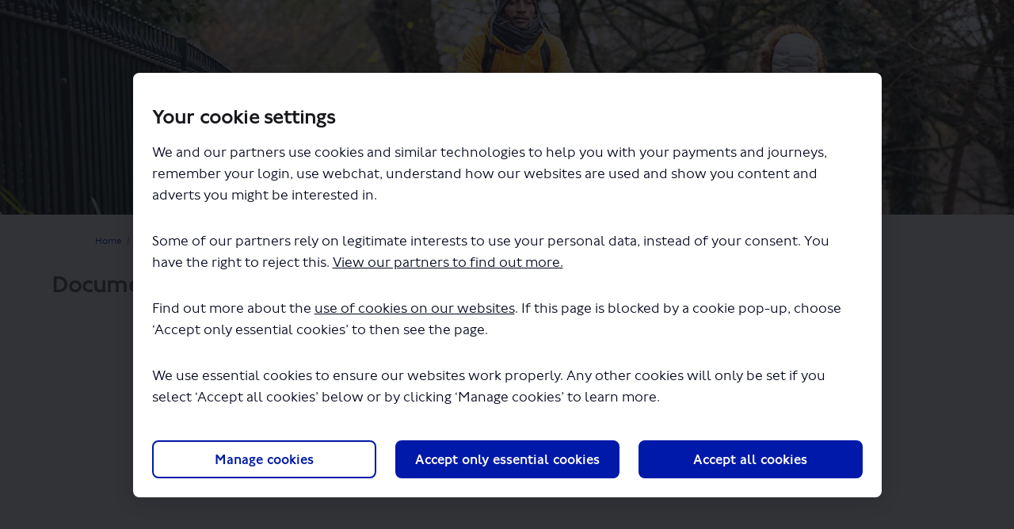

--- FILE ---
content_type: text/html; charset=utf-8
request_url: https://haveyoursay.tfl.gov.uk/11534/widgets/33078/documents/39259
body_size: 9286
content:
<!DOCTYPE html>
<html lang='en' xml:lang='en'>
<head>
<meta content='IE=edge' http-equiv='X-UA-Compatible'>
<meta content='text/html; charset=utf-8' http-equiv='Content-type'>
<meta content='width=device-width' name='viewport'>
<link href='//dksxg5o1pn16c.cloudfront.net/favicon.ico?v=5' rel='icon' type='image/ico'>

<meta name="csrf-param" content="authenticity_token" />
<meta name="csrf-token" content="EfcGMxINTGYmP5watJduhVB0cvcuG5orKExlNGeVbL6+8++45nZfJpK1Els80ARAkJtdS00t8TDfBO4r+0n0hQ==" />

<meta content='Camden; Hampstead Road; consultation; tfl; walking; cycling; buses; taxis; private hire' name='keywords'>
<meta content='In July 2020, as an emergency response to the pandemic, we made a series of temporary changes to help vulnerable people to walk, cycle and use the bus on Hampstead Road. The scheme was a temporary emergency response to the coronavirus pandemic. We introduced temporary' name='description'>

<title>
Documents | 
Hampstead Road walking and cycling changes
 | Have Your Say Transport for London
</title>

<script  >
  var Cookiebot_previous_consent = 'empty';
 
   function CookiebotCallback_OnDialogDisplay() {
    Cookiebot_previous_consent = JSON.stringify(Cookiebot.consent); //Store the current consent object into var as string
  }
 
  function refreshOnceAfterCookiebotConsent() {
    if (Cookiebot_previous_consent !== 'empty'){ // Check only if displaying the dialog has switched the var to something besides default
     if (JSON.stringify(Cookiebot.consent) !== Cookiebot_previous_consent) { // If anything has changed in consent from when dialog displayed
      location.reload();
     }
     else { // Consent is the same so reset back to empty state
      Cookiebot_previous_consent = 'empty';
     }
    }
  }
 
  function CookiebotCallback_OnAccept() {
    refreshOnceAfterCookiebotConsent();
  }
 
  function CookiebotCallback_OnDecline() {
    refreshOnceAfterCookiebotConsent();
  }
</script>
<script  >
function CookiebotCallback_OnLoad() {
      if (!Cookiebot.consent.marketing) {
            const blockedIframes = document.querySelectorAll('iframe[data-cookieblock-src][style*="display: none"]');

            blockedIframes.forEach(iframe => {
                  const videoUrl = iframe.getAttribute('data-cookieblock-src');
                  const videoIdMatch = videoUrl.match(/embed\/([^?]+)/);
                  if (!videoIdMatch) return;

                  const videoId = videoIdMatch[1];
                  const thumbnailUrl = `https://img.youtube.com/vi/${videoId}/maxresdefault.jpg`;
                  const videoLink = `https://www.youtube.com/watch?v=${videoId}`;
                  const title = iframe.getAttribute('title') || 'YouTube Video';

                  const width = iframe.getAttribute('width') || '560';
                  const height = iframe.getAttribute('height') || '315';

                  const placeholder = document.createElement('div');
                  placeholder.style = `width:${width}px;`;
                  
                  placeholder.innerHTML = `
                        <div style="width:100%; height:100%; position:relative;">
                              <img src="${thumbnailUrl}" alt="${title}" style="width:${width}px; margin:0; background:rgba(0,0,0,0.6); color:#fff; box-sizing:border-box;filter: brightness(70%);"/>
                              <p style="position: absolute; bottom: 0; background: white; margin: 0.25rem; padding: 1rem;">This content cannot be loaded due to your cookie settings. Update your <a href="javascript: Cookiebot.renew()">advertising cookie settings</a> to load the content on this page or <a href="${videoLink}" rel="noopener noreferrer" target="_blank">view it on YouTube</a>.
                              </p>
                        </div>
                  `;
                  
                  iframe.parentNode.insertBefore(placeholder, iframe);
            });
      }
};
</script>
<script src='https://consent.cookiebot.com/uc.js?cbid=e601acc6-2e6f-4bed-a826-046477b39b61&framework=TCFv2.2&blockingmode=auto' ></script>
<span data-reporting-params='{&quot;authenticity_token&quot;:&quot;PRApVBh60ix6X56kxaeSXI/JsF7gVzx9Z0VCLV1LlHmSFMDf7AHBbM7VEOVN4PiZTyaf4oNhV2aQDckywZcMQg==&quot;,&quot;referrer&quot;:null,&quot;type&quot;:&quot;&quot;,&quot;logger&quot;:{&quot;page_id&quot;:&quot;11534&quot;,&quot;page_type&quot;:&quot;Project&quot;,&quot;item_type&quot;:&quot;&quot;,&quot;item_id&quot;:&quot;&quot;,&quot;user_type&quot;:&quot;AnonymousUser&quot;,&quot;user_id&quot;:718222364,&quot;visited_url&quot;:&quot;https://haveyoursay.tfl.gov.uk/11534/widgets/33078/documents/39259&quot;,&quot;site_id&quot;:229}}' data-src='//dksxg5o1pn16c.cloudfront.net/assets/analytics-a39e0c8e39dd35eedafc5121e3b8425c78f2e46b4832e1bf9fcc1b201b8119ac.js' id='ehq-analytics'></span>

<link rel="stylesheet" media="screen,print" href="//dksxg5o1pn16c.cloudfront.net/assets/new_default/default-f72f0ce8a252db2a87e4f5c240eb3fd7645462b032182cfddf59fea79af29458.css" />
<link rel="stylesheet" media="screen" href="//dksxg5o1pn16c.cloudfront.net/assets/froala_editor/froala_style-348b2d56811b09126581acf45f6a6c298ee7846478427945ed487a536b8d46d6.css" />
<link rel="stylesheet" media="screen" href="https://cdnjs.cloudflare.com/ajax/libs/font-awesome/6.7.2/css/all.min.css" />
<link rel="stylesheet" media="screen" href="//dksxg5o1pn16c.cloudfront.net/assets/new_default/sign_up-de60135618170ec113fc959da8e1e393673a99b5c565ad19488fd80e3e5a40b5.css" />
<link rel="stylesheet" media="screen" href="//dksxg5o1pn16c.cloudfront.net/assets/user-dropdown-bee99507fe7495c0f5ffe5de88a85b6e09f21963d220aa2a9c16926a7ba4dc5c.css" />
<link rel="stylesheet" media="screen" href="//dksxg5o1pn16c.cloudfront.net/assets/user-profile/icon-3cbbfec04bf53e713bbca1798e26001c9a1cc255daf08ae388b133dd6f3b6e75.css" />
<link rel="stylesheet" media="screen" href="//dksxg5o1pn16c.cloudfront.net/assets/user-profile/settings-f5c74d6fbc15de119b5c2566f7b50a4716dcd5e86a4c02834bfb4b2572044f10.css" />
<link rel="stylesheet" media="screen" href="//dksxg5o1pn16c.cloudfront.net/assets/new_cookie_consent-8fdf8278d291769a36eb5af4f7020b72a3d77ddaae2174ada55659de64110bb9.css" />
<!--[if IE]>
<link rel="stylesheet" media="screen,print" href="//dksxg5o1pn16c.cloudfront.net/assets/new_default/iefix-07386916e5690c6766e857380d5ec028e3f0c6be997b2277e9badbd009e07f38.css" />
<link rel="stylesheet" media="screen,print" href="//dksxg5o1pn16c.cloudfront.net/assets/border_radius_pie-32f298dfbe2eb24cc53e1ba5e6a543c3be7409a4a95e56054a5fafecead4aafa.css" />
<script>
  if(typeof String.prototype.trim !== 'function') {
   String.prototype.trim = function() {
    return this.replace(/^\s+|\s+$/g, '');
    }
  }
</script>
<![endif]-->
<!--[if IE 6]>
<link href='/assets/ie6.css' rel='stylesheet'>
<![endif]-->
<style>
  .download-note {
    margin: 150px 0;
    font-size: 24px;
  }
</style>

<!-- Hack to get rid of quotes, can figure out alternatives later -->
<link href='' rel='stylesheet' type='text/css'>
<link href='//dksxg5o1pn16c.cloudfront.net/1985/theme/project/09b7f7a6b8e8dfce347334a59ab070c6.css' rel='stylesheet' type='text/css'>


</head>
<body class='widget_documents show ehq-widget_documentsshow ehq-229 body-footer-padding' data-page-id='11534' data-page-type='widget_documents.show' data-region='UNITED_KINGDOM' data-site-id='229' data-theme-color='#555555' data-user-id='718222364' data-user-type='AnonymousUser' style=''>

<!-- / Transform image with imgix in production -->
<div class='fade modal user-profile-modal' data-backdrop='static' data-keyboard='false' data-logo-alt='Have Your Say Transport for London' data-logo-url='https://ehq-production-europe.imgix.net/1be47e799bf65be890d67fbf275614e58c244da0/original/1620026463/70b78d6102f636c56f0474bae7905a26_0e5cfc554117be9a7a944e1fc2ba8716_logo-transport-new.png?auto=compress%2Cformat&amp;h=50&amp;max-w=300' data-script='/UserProfile.9161dc40d8bdc29d0961.bundle.js' data-spinner-alt='Loading' data-spinner-path='//dksxg5o1pn16c.cloudfront.net/assets/ajax-loader-3470ff65e4074cbdc797a069b5ee6a5a7196fe558f31ea826cca4a699137b40c.gif' id='UserProfileModal' role='region' tabindex='-1'>
<div class='modal-dialog' role='document'>
<div class='modal-content'>
<div class='clearfix edit-profile modal-header'>
<button aria-label='Close' class='pull-right close' data-dismiss='modal' type='button'>
<span aria-hidden>
&times;
</span>
</button>
</div>
<div class='modal-body user-profile-modal' id='UserProfileEntry'></div>
</div>
</div>
</div>

<span data-is-development='false' data-is-production='true' id='env-data'></span>
<div id='accessibility-menu'>
<div class='access-menu' role='navigation'>
<button accessKey='0' aria-expanded='false' class='access-menu-visibility'>
Skip To
</button>
<div class='access-menu-container'>
<ul class='access-menu__headings'>
<li>
<a class='heading--item' href='#start-of-content' tabIndex='0'>
Skip to main content
</a>
</li>
<li><a title="Jump to navigation" target="_self" class="offscreen_jump_link heading--item" href="#mnav">Jump to navigation</a></li>

<li>
<a class='heading--item' href='#search-query' tabIndex='0'>
Search
</a>
</li>
</ul>
</div>
</div>

</div>

<div id="ie6_unsupported_wrapper" aria-hidden="true">
  <div id="ie6_unsupported">
    <p style="text-align:center">IE10 and below are not supported.</p>
    <div class="compatible_browsers">
      <a class="chrome" href="https://www.google.com/chrome " title="Google Chrome">Google Chrome</a>
      <a class="firefox" href="http://www.mozilla.org/en-US/firefox/new/" title="Mozilla Firefox">Mozilla Firefox</a>
    </div>
    <p style="position:relative; top:-30px;text-align:center">Contact us for any help on browser support</p>
  </div>
</div>

<!-- This file is a placeholder for themes to override, if it requires including of any theme specific markup outside global container -->


<div class="customheader">
 <img src="https://s3-eu-west-1.amazonaws.com/ehq-production-europe/ac3fdd55234e7ef471846a6cc75ada0e30cfe4f7/original/1616163196/86853ea28bd6a27a84ee180b194cde1f_MoL-small.png?1616163196"  class="fr-fic fr-dib">
</div>

<style>
 

 /*fonts*/
 @font-face {
	font-family: Johnston100-Regular;
	font-style: normal;
	font-weight: 400;
	src: url("https://ehq-static-assets.s3-ap-southeast-2.amazonaws.com/fonts/Johnston100/Johnston100W00-Light.eot");
	src: url("https://ehq-static-assets.s3-ap-southeast-2.amazonaws.com/fonts/Johnston100/Johnston100W00-Light.woff2") format("woff2"), url("https://ehq-static-assets.s3-ap-southeast-2.amazonaws.com/fonts/Johnston100/Johnston100W00-Light.woff") format("woff"), url("https://ehq-static-assets.s3-ap-southeast-2.amazonaws.com/fonts/Johnston100/Johnston100W00-Light.ttf") format("truetype");
}


@font-face {
	font-family: Johnston100-Regular;
	font-style: normal;
	font-weight: 500;
    src: url("https://ehq-static-assets.s3-ap-southeast-2.amazonaws.com/fonts/Johnston100/Johnston100W00-Regular.eot");
	src: url("https://ehq-static-assets.s3-ap-southeast-2.amazonaws.com/fonts/Johnston100/Johnston100W00-Regular.woff2") format("woff2"), url("https://ehq-static-assets.s3-ap-southeast-2.amazonaws.com/fonts/Johnston100/Johnston100W00-Regular.woff") format("woff");
}

@font-face {
	font-family: Johnston100-Regular;
	font-style: normal;
	font-weight: 700;
    src: url("https://ehq-static-assets.s3-ap-southeast-2.amazonaws.com/fonts/Johnston100/Johnston100W00-Medium.eot");
	src: url("https://ehq-static-assets.s3-ap-southeast-2.amazonaws.com/fonts/Johnston100/Johnston100W00-Medium.woff2") format("woff2"), url("https://ehq-static-assets.s3-ap-southeast-2.amazonaws.com/fonts/Johnston100/Johnston100W00-Medium.woff") format("woff");
}
 


body,
body div,
body div p,
body p,
body ul,
body ol {
	font-family: Johnston100-Regular,Arial,Helvetica,sans-serif !important;
 font-weight:400;
}

body div h2,
body div h1,
body h1,
body h2,
body h3,
.tool-tabs>li {
	font-family: Johnston100-Regular,Arial,Helvetica,sans-serif !important;
    font-weight:700 !important;
}
 
 .customheader {
  position:absolute;
  right:30px;
  top:3px;
  z-index:100;
 }
 
 .customheader img{
  width:150px;
  height:11px;
 }
 
header .ehq-participant-header {
padding: 0px 20px 0 0;
}
 
header .ehq-participant-header .logo__image {
 max-height: 70px;
 height:70px;
}
 
header .ehq-participant-header .nav-links {
   align-items:flex-end;
}
 
 header .ehq-participant-header .auth-links__list__list-item__link,
header .ehq-participant-header .nav-links__list__list-item__link{
  align-items:flex-end;
  padding:0 10px;
 font-size:16px;
}
 
  header .ehq-participant-header {
   align-items:flex-end;
 }
 
 
  header .ehq-participant-header__right-menu {
    justify-content: flex-end;
     margin-bottom: 2px;
}
 
 .search-bar .search-bar__input::placeholder {
  color:#fff !important;
 }
 
 footer .ehq-participant-footer,
  .footer .ehq-participant-footer{
  display:none;
 }
 
 .customfooter {
  border-top:3px solid #ccc;
  background:#202329;
  padding:30px 30px 0 30px;
 }
 
 .customfooter h3 {
  color:#fff !important;
  margin-bottom:15px;
  font-size:16px;
 }
 
 .customfooter h3 a {
  color:#cdcdcd !important;
  font-size:16px;
 }
 
  .customfooter .primaryfooter {
   display:flex;
 }
 
 .customfooter .primaryfooter .footercol.about {
  border-right: 1px solid #ccc;
  margin-right:35px;
  padding-right:5px;
 }
 
 .customfooter .primaryfooter .footercol ul {
 list-style:none;
 margin:0;
 padding:0;
 font-size:14px;
 }
 
 .customfooter .primaryfooter .footercol ul li a {
    color:#cdcdcd;
 }
 
 .customfooter .primaryfooter .footercol.last {
  margin-left:auto;
 }
 


 /*google translate*/
 .goog-te-gadget .goog-te-combo {
-webkit-appearance: menulist;
-moz-appearance: menulist;
appearance: menulist;
background:#fff;
color:#000;
margin-right:10px;
 margin-top:15px;
 }
 
 .goog-te-gadget > div {
  display:inline;
 }
 
 .goog-te-gadget {
  color:#fff;
 }
 
 .goog-te-gadget span a  {
  color:#202329 !important;
  position:relative;
  top:-3px;
 }
 
 .customfooter .for-dropdown {
    position: relative;
  top:35px;
}
 
 .customfooter .for-dropdown .gla-dropdown {
    padding: 9px 30px 7px 7px;
}
 
 .customfooter .for-dropdown .links-list {
      position: absolute;
    min-width: 100%;
    right: 0;
    border-top: 1px solid #ccc;
    margin-top: 5px;
    bottom: 45px;
    top: auto;
    border-top: 1px solid #484848;
}
 
 .for-dropdown .dropdown-button.gla-dropdown {
    padding-bottom: 7px;
border: 1px solid #cacaca;
  background:transparent;
  position:relative;
}
 
 .for-dropdown .dropdown-button.gla-dropdown img {
  display:inline;
 }
 
 .MOL-logo-dropdown .mol-gla, .dropdown-button .mol-gla {
    color: #fff;
    margin-left: 10px;
    padding-left: 10px;
    border-left: 1px solid #484848;
    font-size: 14pt;
}
 
 .for-dropdown .dropdown-button.gla-dropdown:after {
    background-size: 96px 3744px;
    height: 32px;
    width: 32px;
    background-position: -32px -672px;
  content: "";
    position: absolute;
    top: 50%;
    margin-top: -16px;
    right: 0;
}
 
 .for-dropdown .dropdown-button.gla-dropdown.dropdown-closed:after {
    background-size: 96px 3744px;
    height: 32px;
    width: 32px;
    background-position: -32px -608px;
    content: "";
    position: absolute;
    top: 50%;
    margin-top: -16px;
    right: 0;
}
 
 .for-dropdown .links-list#gla-list {
    bottom: 45px;
    top: auto;
    border: 1px solid #484848;
  background:#202329 !important;
      list-style: none outside none;
}

.for-dropdown .links-list {
    top: 36px;
    position: absolute;
    min-width: 100%;
    right: 0;
  
    margin-top: 5px;
    list-style: none outside none;
    z-index: 13;
}
 
 .for-dropdown .links-list#gla-list li {
    display: block;
    padding: 5px;
    cursor: default;
    padding-left: 10px;
    
}
 
 .for-dropdown .links-list#gla-list li.greater-london-authority-li {
  border-bottom:1px solid #cacaca;
 }
 
 .for-dropdown .links-list#gla-list li a {
padding: 0 5px;
background-color: transparent;
color: #fff;
padding: 8px 0 5px 40px;
-webkit-transition: background-color .3s;
-moz-transition: background-color .3s;
transition: background-color .3s;
font-size: 14px;
position: relative;
  display:block;
}
 
 .for-dropdown .links-list#gla-list li a:after {
    content: '';
    height: 32px;
    width: 32px;
    position: absolute;
    left: 2px;
    top: 50%;
    margin-top: -16px;
    background-size: 96px 3744px;
    height: 32px;
    width: 32px;
    background-position: -64px -2112px;
}
 
 .customfooter .hiddendropdown {
    display: none !important;
    visibility: hidden !important;
}
 
 .secondaryfooter {
  display:flex;
  margin-top:25px;
 }
 
 .secondaryfooter ul {
  display:flex;
  list-style:none;
  margin:0;
  padding:0;
 }
 
 .secondaryfooter ul li {
  margin-right:12px;
 }
 
 .secondaryfooter ul li a {
  color:#cdcdcd;
  font-size:14px;
 }
 
 .secondaryfooter ul li img {
    width: 132px;
    height: auto;
  position:relative;
  top:-6px;
}
 
  .secondaryfooter  .copyright {
   margin-left:auto;
     color:#cdcdcd;
  font-size:14px;
 }
 
 @media (max-width: 767px) {
  .customheader {
      right: 3px;
    top: 3px;
}
  
  header .ehq-participant-header {
   padding-left:0;
  }
  
  header .ehq-participant-header__logo-container .hamburger-icon {
    margin-top: 15px;
}
  
  .customfooter .primaryfooter,
  .secondaryfooter,
    .secondaryfooter ul {
   flex-direction:column;
  }
  
.secondaryfooter .copyright,
 .customfooter .primaryfooter .footercol.last {
margin-left:0;  
  }
  
  .customfooter .primaryfooter .footercol.last {
   margin-top:20px;
  }
  
  .customfooter .primaryfooter .footercol.about {
   border:0;
  }
  
  .secondaryfooter ul li img {
   top:0;
  }
  
  header .ehq-participant-header .nav-links__list__list-item {
   border:0;
   margin-left:0;
  }
  
  
  
  header .ehq-participant-header .auth-links {
border-bottom: 0; 
}
  
   header .ehq-participant-header .nav-links {
   padding-bottom:0
  }
  
 header .ehq-participant-header .search-bar {
 margin-left: 10px;
  padding-bottom:10px;
}
  
  .customfooter .for-dropdown .links-list {
   position:relative;
   top:0;
   bottom:0;
   margin-bottom:10px;
     }
  
  .secondaryfooter {
    display: flex;
    margin-top: 0px;
}
  
  .customfooter .for-dropdown {
    top: -10px;
}
  
  
 }
header .ehq-participant-header .bg-white {
    background-color: transparent;
    margin-bottom:0;
}

 
</style>
<div class='global-container' id='global-container'>
<!-- / the above id is used for initializing readspeaker. Class is used for styling. -->
<div aria-label='header' class='header-container' role='banner'>
<div id='header'></div>
<link rel="stylesheet" media="screen" href="https://cdn.jsdelivr.net/npm/metismenujs@1.2.0/dist/metismenujs.min.css" />
<script src="https://cdn.jsdelivr.net/npm/metismenujs@1.2.0/dist/metismenujs.min.js"></script>
<link rel="stylesheet" media="screen" href="https://cdn.jsdelivr.net/npm/boxicons@2.0.5/css/boxicons.min.css" />
<link rel="stylesheet" media="screen" href="//dksxg5o1pn16c.cloudfront.net/assets/new_default/participant-header-and-footer-styles-04253cbd51580c7fcc12f0029ecd6fb30b45292a595f9676a4ed7babd1939d1f.css" />
<script src="https://d2j4mepwns3hap.cloudfront.net/webpack/participant_header_section-1762747688617.bundle.js"></script>
<div class='banner-wrap'>
<div class='row'>
<div class='col-lg-12 display-banner'>
<img alt="Image of man cycling in a park on a Santander Cycle Hire bike" class="img-responsive" src="https://ehq-production-europe.imgix.net/b37cb9f6f585f5d389bbf6251c3dbf12f2b231ce/original/1631809899/892299875706be9714a659782853cf9b_34988_banner_for_hampstead_road.jpg?auto=compress%2Cformat" />
</div>
</div>
</div>
<div class='container breadcrumb'>
<div class='crumb col-lg-9 col-sm-7 clearfix'>
<nav aria-label='breadcrumb'>
<p class='sr-only' id='breadcrumblabel'>You are here:</p>
<ul>
<li><a href="/" aria-current=&quot;page&quot; >Home</a></li><li><a href="/closed-projects" aria-current=&quot;page&quot; >Closed Projects</a></li><li><a href="/hampstead-road" aria-current=&quot;page&quot; >Hampstead Road walking and cycling changes</a></li>
</ul>
</nav>
</div>

<link rel="stylesheet" media="screen" href="//dksxg5o1pn16c.cloudfront.net/assets/user-dropdown-bee99507fe7495c0f5ffe5de88a85b6e09f21963d220aa2a9c16926a7ba4dc5c.css" />
<link rel="stylesheet" media="screen" href="//dksxg5o1pn16c.cloudfront.net/assets/user-profile/icon-3cbbfec04bf53e713bbca1798e26001c9a1cc255daf08ae388b133dd6f3b6e75.css" />
<link rel="stylesheet" media="screen" href="//dksxg5o1pn16c.cloudfront.net/assets/user-profile/settings-f5c74d6fbc15de119b5c2566f7b50a4716dcd5e86a4c02834bfb4b2572044f10.css" />
</div>

</div>
<div class='container main-container' id='start-of-content' role='main'>
<noscript class='noscript-survey'>
<p>Some content on this page may not display correctly. Please enable JavaScript in your browser&#39;s settings and refresh the page.</p>
</noscript>

<div class='clearfix'></div>
<div id='yield'>
<div class='row' data-document-id='39259' data-project-id='11534' data-widget-id='33078' id='documents-show-data'>
<h1>Documents</h1>
<div class='col-lg-12 text-center'>
<div class='download-note'>
The file &quot;hampstead-road-layout-maps.pdf&quot; will begin downloading in a few seconds.
</div>
</div>
</div>

<div class='clearfix'></div>
</div>
<div class='clearfix'></div>
</div>
</div>
<div class='footer sticky-footer' role='contentinfo'>
<div id='footer'></div>
<script src="https://d2j4mepwns3hap.cloudfront.net/webpack/participant_footer_section-1762747688617.bundle.js"></script>

<div class="customfooter">
	<div class="primaryfooter">
		<div class="footercol about">
			<h3><a href="https://tfl.gov.uk/corporate/about-tfl/">About TfL</a>
<div id="google_translate_element"></div>
			</h3>
		</div>
		<div class="footercol info">
<h3 id="information-for-heading" class="heading">Information for...</h3>
<ul>
 <li><a href="https://tfl.gov.uk/info-for/media/">Media</a></li>
  </ul>
  </div>
		<div class="footercol last">
  <div class="for-dropdown"><button role="button" tabindex="0" id="mol-button" aria-haspopup="true" aria-expanded="false" class="dropdown-button gla-dropdown dropdown-closed"><img src="https://s3-eu-west-1.amazonaws.com/ehq-production-europe/503e4349973b5a5316508f13e6c67f4d95e78c6b/original/1744288584/a79e91129c4077ebc8a5fe2bda48a70d_MoL.png?1744288584" alt="Mayor of London"><span class="mol-gla">GLA</span></button><ul class="links-list hiddendropdown" id="gla-list" data-selected-item-id="Mayor Of London Logo" data-dropdown-target="footer-MOL-logo" data-dropdown-option="gla-dropdown">

<li data-item-id="" class="greater-london-authority-li" ><img src="https://s3-eu-west-1.amazonaws.com/ehq-production-europe/6e82e89aa73ab6d9d99f267ad960181c81128c9d/original/1744720489/43216745d960a5141b35adf3adb37fd5_GLA_Logo.png?1744720489" alt="Greater London Authority"></li>
<li data-item-id="MOL1"><a href="http://www.london.gov.uk/" class="external-link" target="_parent">Mayor of London</a></li>
<li data-item-id="LA2"><a href="http://www.london.gov.uk/mayor-assembly/london-assembly" class="external-link" target="_parent">London Assembly</a></li>
<li data-item-id="LP3"><a href="http://www.londonandpartners.com/" class="external-link" target="_parent">London and Partners</a></li>
<li data-item-id="MPS4"><a href="http://content.met.police.uk/" class="external-link" target="_parent">Metropolitan Police Service</a></li>
<li data-item-id="LFEPA5"><a href="http://www.london-fire.gov.uk/index.asp" class="external-link" target="_parent">London Fire and Emergency Planning Authority</a></li>
<li data-item-id="MOPC6"><a href="https://www.london.gov.uk/what-we-do/mayors-office-policing-and-crime-mopac" class="external-link" target="_parent">The Mayors Office of Policing and Crime</a></li>
<li data-item-id="LLDC" class="lldc"><a href="http://www.londonlegacy.co.uk/" class="external-link" target="_parent">London Legacy Development Corporation</a></li>
</ul></div>
  </div>
	</div>
 <div class="secondaryfooter">
		<div class="footercol">
			<ul>
	<li><a href="/terms">Terms and Conditions</a></li>
	<li><a href="/privacy">Privacy Policy</a></li>
	<li><a href="/accessibility">Website accessibility</a></li>
	<li><a href="/moderation">Moderation Policy</a></li>
	<li><a href="/technical_support">Technical Support</a></li>
	<li><a href="/cookie_policy">Cookie Policy</a></li>
	<li><a href="/sitemap">Site Map</a></li>
</ul>
		</div>
  <div class="footercol copyright">
			<ul>
				<li>Copyright TfL</li>
				<li><a href="https://www.bangthetable.com/"><img src="https://s3-ap-southeast-2.amazonaws.com/ehq-replica-australia/fc05888f51148122dd2e0c70ec599ea96d70d6ef/original/1615440205/ea02bf497e095ed74a0a3dbc909c6c32_ehqlogo.png?1615440205" alt="Powered by EngagementHQ"></a></li>
			</ul>
		</div>
	</div>
</div>

<script type="text/javascript" src="https://translate.google.com/translate_a/element.js?cb=googleTranslateElementInit"></script>
<script type="text/javascript">
function googleTranslateElementInit() {
  new google.translate.TranslateElement({pageLanguage: 'en'}, 'google_translate_element');
}
</script>
<script src="https://code.jquery.com/jquery-3.4.1.min.js" integrity="sha256-CSXorXvZcTkaix6Yvo6HppcZGetbYMGWSFlBw8HfCJo=" crossorigin="anonymous"></script>

<script>
	 setTimeout(function () {
       $(document).ready(function () {
           $('.for-dropdown button').on('click', function() {
             $('.for-dropdown .links-list').toggleClass('hiddendropdown');    
             $('.for-dropdown button').toggleClass('dropdown-closed');        
          });
       	});

	 }, 1000);
</script>
</div>

<span data-environment='page_id=11534&amp;site_id=229' data-external-link='(External link)' id='shared-env'></span>

<script src="//dksxg5o1pn16c.cloudfront.net/assets/monitoring-fa302f1ff23bc6acc9a4925c3e205d9a574a1e74a4a9ccc7cf769985570359c3.js"></script>
<script src="//dksxg5o1pn16c.cloudfront.net/assets/new_default/default-vendor-b8fc56cf03aa0edc895450eadd69afe5223eedc394d9e6ea34c8de9820f3a9c6.js" debug="false"></script>
<script src="//dksxg5o1pn16c.cloudfront.net/assets/new_default/default-a60182e1d65c8e3828a7204f8e6c93df1d76b952094f466e2129dd856067c5bb.js"></script>
<script data-consent='analytics' data-main='google-analytics' data-src='//dksxg5o1pn16c.cloudfront.net/assets/google_analytics-d785ccc797e21ba2c5b5589c57c4db0c79cd4cd31b15960e5c1c332a9517726f.js'></script>
<input type="hidden" name="t-redactor-title" id="t-redactor-title" value="Rich text editor" autocomplete="off" />
<input type="hidden" name="current-site-pp" id="current-site-pp" value="privacy" autocomplete="off" />
<input type="hidden" name="current-site-toc" id="current-site-toc" value="terms" autocomplete="off" />
<script src="//dksxg5o1pn16c.cloudfront.net/assets/document_show-466a37d9b67bd88fc38d97657ec1d577b01ff31b2476b9e73c9e106ba1b5240a.js"></script>
<script src="//dksxg5o1pn16c.cloudfront.net/assets/user_profile-84b28bae21c92a662342bcf248a3f43b09e66f7e1b7165d970c7125c65e08215.js"></script>
<script src="//dksxg5o1pn16c.cloudfront.net/assets/accessibility-dbaead5585533b4b1b5a9fe53b2ea15098d832c3a64c2b351cae0686b6c5d805.js"></script>
<script src="https://cdnjs.cloudflare.com/ajax/libs/jquery.smartmenus/1.0.0/jquery.smartmenus.min.js"></script>
<script src="//dksxg5o1pn16c.cloudfront.net/assets/unsplash-ea08949798d7a59edb8e5129864cb5b944815ce85d83d30f1658672e9ad541fd.js"></script>
<script src="//dksxg5o1pn16c.cloudfront.net/assets/user_profile-84b28bae21c92a662342bcf248a3f43b09e66f7e1b7165d970c7125c65e08215.js"></script>
<script src="//dksxg5o1pn16c.cloudfront.net/assets/bondi/header-7bef5a82edf8e0d2fb76b57fd36a1951f27f3ff74899dd40b7fc4b7433cffd5a.js"></script>

<!-- This file is a placeholder for themes to override, if it requires including of any theme specific javascripts -->



<script src="//dksxg5o1pn16c.cloudfront.net/assets/konveio-c01090d8468bd630ea7f5b6754c2ca6ff98f8a4be3b8810f5650350dae47567b.js"></script>

<script src="//dksxg5o1pn16c.cloudfront.net/assets/add_pfe_auth_cookie-f8b9a551789e46eaa2301b64b1d5a6f009e9a6046816cd31e145258e9451f000.js"></script>
<script src="//dksxg5o1pn16c.cloudfront.net/assets/update_links_with_next-ebfe5b54634383d888e18643c06853503183b9f1f48af2f6c35fb91a0023993f.js"></script>
<script src="//dksxg5o1pn16c.cloudfront.net/assets/add_pfe_ideas_cookie-093f8447396b8040b66f7892f0f1abda4d5b8321475db96472f980f273a8801e.js"></script>
</body>
</html>

